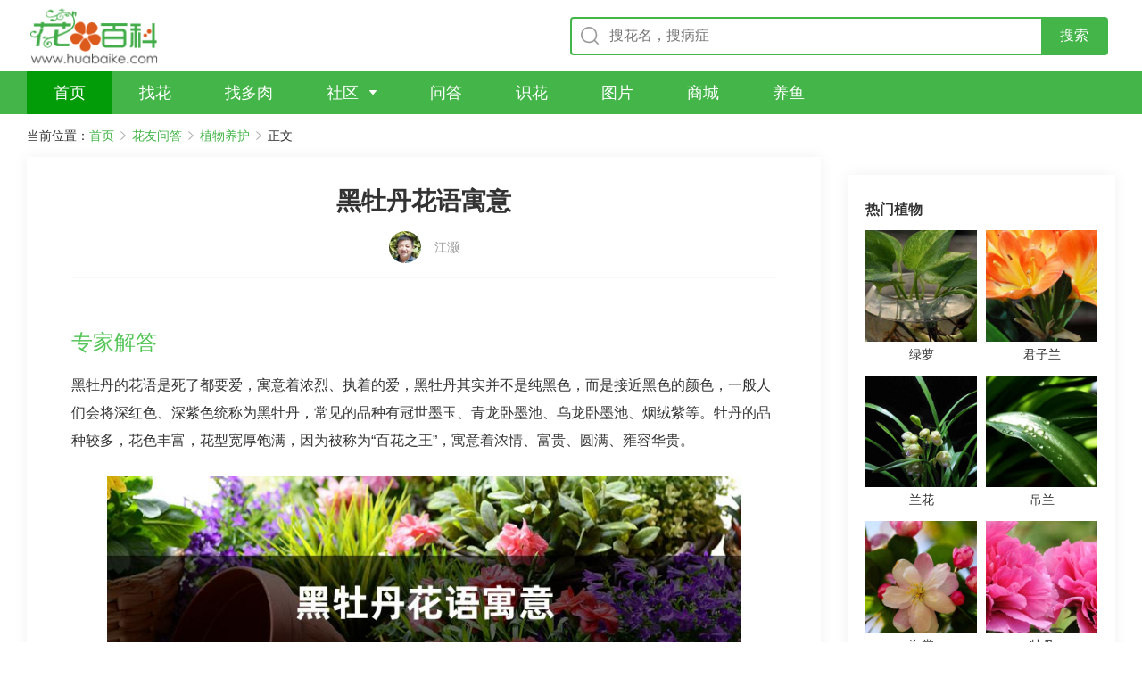

--- FILE ---
content_type: text/html
request_url: https://wenda.huabaike.com/zwyh/90127.html
body_size: 82083
content:
<!DOCTYPE html>
<html lang="zh-CN">

<head>
    <meta http-equiv="content-type" content="text/html; charset=UTF-8" />
    <meta http-equiv="X-UA-Compatible" content="IE=edge,chrome=1" />
    <meta name="viewport"
        content="width=device-width, initial-scale=1.0,maximum-scale=1.0, user-scalable=no,viewport-fit=cover" />
	<meta name="applicable-device" content="pc,mobile">
    <title>黑牡丹花语寓意 - 花百科</title>
    <meta name="keywords" content="黑牡丹花语寓意 - 花百科" />
    <meta name="description" content="黑牡丹的花语是死了都要爱，寓意着浓烈、执着的爱，黑牡丹其实并不是纯黑色，而是接近黑色的颜色，一般人们会将深红色、深紫色统称为黑牡丹，常见的品种有冠世墨玉、青龙卧墨池、乌龙卧墨池、烟绒紫等。牡丹的品种较多，花色丰富，花型宽厚饱满，因为被称为“百花之王”，寓意着浓情、富贵、圆满、雍容华贵。" />
    <link rel="stylesheet" href="/V2/View/Public/style/normalize.css">
    <link rel="stylesheet" href="https://cdn.bootcdn.net/ajax/libs/Swiper/5.0.3/css/swiper.min.css">
    <link rel="stylesheet" href="/V2/View/Public/style/common.css?v=1">
    <link rel="stylesheet" href="/V2/View/Public/style/detail-pc.css?v=1" media="screen and (min-width:1200px)">
    <link rel="stylesheet" href="/V2/View/Public/style/detail-m.css?42" media="screen and (max-width:1199px)">
    <link href="https://fonts.googleapis.com/css?family=Noto+Sans+SC|Noto+Serif+SC|ZCOOL+XiaoWei&display=swap"
        rel="stylesheet">
    <script src="https://cdn.bootcdn.net/ajax/libs/jquery/3.4.1/jquery.min.js"></script>
    <script src="https://cdn.bootcdn.net/ajax/libs/vue/2.6.10/vue.min.js"></script>
    <script src="https://cdn.bootcdn.net/ajax/libs/axios/0.19.0-beta.1/axios.min.js"></script>
    <script src="/V2/View/Public/js/hbk_pos.js?v=1.11"></script>
    <script type="text/javascript" src="/V2/View/Public/js/baidujs.js"></script>

    <link rel="canonical" href="https://wenda.huabaike.com/zwyh/90127.html">

	
   

</head>

<body oncontextmenu="return false" onselectstart="return false" ondragstart="return false" onbeforecopy="return false" oncopy="document.selection.empty()" onselect="document.selection.empty()">
    <div class="pc-container">


        <!-- top -->
<div class="top-box">
		<a href="/" class="logo-box"></a>
		<div class="input-box">
			<form  onsubmit="return checkform_head()" style="width: 100%;" method="GET">
				<div class="input-container">
					<input class="search-input" id="keyword" type="text" placeholder="搜花名，搜病症">
					<input type="submit" class="btn-search" value="搜索">
				</div>
			</form>
		</div>
			</div>
		<script>
		function checkform_head(){
			//alert("a");
			location.href="https://m.huabaike.com/sousuo/"+$("#keyword").val();
			return false;
		};
		</script>
	<!-- top End -->

	<!-- nav -->
	<div class="nav-box">
		<ul>
			<li class="item active">
				<a href="/" class="name" target="_blank" title="首页">
					<span>首页</span>
				</a>
			</li>
			<li class="item">
				<a href="https://m.huabaike.com/zhaohua/" class="name" target="_blank" title="找花">
					<span>找花</span>
				</a>
			</li>
			<li class="item">
				<a href="https://m.huabaike.com/zhaoduorou/" class="name" target="_blank" title="找多肉">
					<span>找多肉</span>
				</a>
			</li>
			<li class="item arrow">
				<a href="https://bbs.huabaike.com" class="name" target="_blank" title="社区">
					<span>社区</span>
				</a>
				<div class="dropdown">
					<dl>
						<dd><a href="https://bbs.huabaike.com/" target="_blank" title="精选">精选</a></dd>
						<dd><a href="https://bbs.huabaike.com/forum-2-1.html" target="_blank" title="爱花展示">爱花展示</a></dd>
						<dd><a href="https://bbs.huabaike.com/forum-36-1.html" target="_blank" title="花友问答">花友问答</a></dd>
						<dd><a href="https://bbs.huabaike.com/forum-41-1.html" target="_blank" title="花友生活秀">花友生活秀</a></dd>
					</dl>
				</div>
			</li>
			<li class="item">
				<a href="https://wenda.huabaike.com/" class="name" target="_blank" title="问答">
					<span>问答</span>
				</a>
			</li>
			<li class="item">
				<a href="https://m.huabaike.com/shihua" class="name" target="_blank" title="识花">
					<span>识花</span>
				</a>
			</li>
			<li class="item">
				<a href="https://tuku.huabaike.com/" class="name" target="_blank" title="图片">
					<span>图片</span>
				</a>
			</li>
			<li class="item">
				<a href="https://mall.huabaike.com/" class="name" target="_blank" title="商城">
					<span>商城</span>
				</a>
			</li>
			<li class="item">
				<a href="https://www.yubaike.com/" class="name" target="_blank" title="养鱼">
					<span>养鱼</span>
				</a>
			</li>
					</ul>
	</div>
	<!-- nav End -->

        <!-- 面包屑 -->
        <div class="bread-nav-box">
            <ul>
                <li>当前位置：</li>
                <li><a href="/">首页</a></li>
                <li><a href="javascript:;">花友问答</a></li>
                <li><a href="/zwyh/">植物养护</a></li>
                <li>正文</li>
            </ul>
        </div>
        <!-- 面包屑 End -->
    </div>

    <div class="mobile-container">
        <!-- top -->
        <div class="m-top-box">
            <div class="nav-left">
                <a href="javascript:history.go(-1);">
                    <img src="/V2/View/Public/upload/icon-comeback.png" alt="">
                </a>
                <a href="/">
                    <img src="/V2/View/Public/upload/icon-home.png" alt="">
                </a>
            </div>
            <div class="input-box">
                <div class="input-container">
                    <form  method="GET" onsubmit="return checkform()">
                        <input type="text" name="keyword" placeholder="搜植物名称，找养护知识" id="kw">
                    </form>
                </div>
                <a href="https://m.huabaike.com/shihua" class="btn-camera"></a>
            </div>
        </div>
        <!-- top End -->
		<script>
		function checkform(){
			//alert("a");
			location.href="https://m.huabaike.com/sousuo/"+$("#kw").val();
			return false;
		};
		</script>
    </div>


    <!-- 正文 -->
    <div class="article-content-container">
        <div class="article-side-left">
				 
            <div class="article-text-container">
                <div class="title-box">
                    <h1>黑牡丹花语寓意</h1>
                </div>

				
				<div class="article-info-box">
                    <div class="author">                        
                        <img src="https://wenda.huabaike.com/public/images/zhuanjia/litpic/1.jpg" alt="">
                        <span class="name">江灏</span>
                    </div>
                                    </div>

								
				
				
						<div class="description">
		<h2>专家解答</h2>		黑牡丹的花语是死了都要爱，寓意着浓烈、执着的爱，黑牡丹其实并不是纯黑色，而是接近黑色的颜色，一般人们会将深红色、深紫色统称为黑牡丹，常见的品种有冠世墨玉、青龙卧墨池、乌龙卧墨池、烟绒紫等。牡丹的品种较多，花色丰富，花型宽厚饱满，因为被称为“百花之王”，寓意着浓情、富贵、圆满、雍容华贵。	</div>

	<div class="text-box">
		<div class="pic-box">
			<img src="https://wenda.huabaike.com/uploads/allimg/sltimg/202203/6231ac681249d.jpg" alt="黑牡丹花语寓意" title="黑牡丹花语寓意">
		</div>
	</div>

	<div class="description">
		<h2>知识扩展</h2>			</div>

	<div class="text-box">
	<p>
栽植：种植牡丹的土地要疏松、肥沃，把牡丹苗的病根、烂根剪除，并放到杀菌剂里杀菌消毒，种植时要让根系舒展，填土多半后轻提晃动苗木，按实后封土。</p><p>
浇水：栽植后应浇一次定根水，它不耐积水，在生长季节要避免过量浇水，在北方干旱的地区，通常要浇花前水、花后水和封冻水。</p><p>
修剪：栽植牡丹之后，在春季萌芽后应留5枝，剩下的抹掉，并在秋冬季节将植株上的细弱枝、病枝等剪除。</p><p>	</div>


						
						



                   


                                <div class="more-article">
                                        <a href="https://wenda.huabaike.com/zwyh/90126.html" class="previous"><span>上一篇：</span>黑莓适合什么地方种植</a>
                                                            <a href="https://wenda.huabaike.com/zwyh/90128.html" class="next"><span>下一篇：</span>核桃果发黑怎样防治</a>
                                    </div>
                <div class="show-all-content">
                    <div class="btn">点击查看全文</div>
                </div>


            </div>
            <div style="margin-bottom:10px">
                <script>getad('pc_info_con_middle_1');</script>
            </div>
            <div style="margin-bottom:10px">
                <script>getad('pc_info_con_middle_2');</script>
            </div>
            <div class="pc-article-container">
                <ul>
                    <li>
                            <a href="https://wenda.huabaike.com/gonglve/38071.html" title="爷爷养了一盆“蝴蝶花”，一根枝上开出百朵花，谁见了都直夸！">
                                <div class="pic-box">
                                    <div class="pic" style="background-image: url('https://wenda.huabaike.com/uploads/allimg/sltimg/201912/5e024941df67d.jpg');">
                                    </div>
                                </div>
                                <div class="content-box">
                                    <div>
                                        <div class="title">爷爷养了一盆“蝴蝶花”，一根枝上开出百朵花，谁见了都直夸！</div>
                                        <div class="description">
                                            今天花花给大家介绍几种好看有趣的花，这些花开花一大串，风一吹，远远看上去像是小蝴蝶翩翩起舞，瞬间就能吸引你的眼睛。快跟着花花来看看有没有戳中你的心~                                        </div>
                                    </div>
                                    <div class="bottom">
                                        <div class="info">
                                                                                        <div class="author"></div>
                                        </div>
                                        <div class="read">阅读全文</div>
                                    </div>
                                </div>
                            </a>
                        </li><li>
                            <a href="https://wenda.huabaike.com/gonglve/60429.html" title="千万别养这花，3个月长成精，墙上打了个洞！">
                                <div class="pic-box">
                                    <div class="pic" style="background-image: url('https://wenda.huabaike.com/uploads/allimg/sltimg/202010/5f92dfa07b990.jpg');">
                                    </div>
                                </div>
                                <div class="content-box">
                                    <div>
                                        <div class="title">千万别养这花，3个月长成精，墙上打了个洞！</div>
                                        <div class="description">
                                            亲身经历，给花友们讲讲，有些花真的要慎养，当初没注意，种在院子里，一发不可收拾，院子里的其它花都被挤死了，关键这货还没法根除，后悔啊····                                        </div>
                                    </div>
                                    <div class="bottom">
                                        <div class="info">
                                                                                        <div class="author"></div>
                                        </div>
                                        <div class="read">阅读全文</div>
                                    </div>
                                </div>
                            </a>
                        </li><li>
                            <a href="https://wenda.huabaike.com/gonglve/48188.html" title="30种耐阴花，选它，光照不好也能开花一整年!">
                                <div class="pic-box">
                                    <div class="pic" style="background-image: url('https://wenda.huabaike.com/uploads/allimg/sltimg/202005/5eb65838a8373.jpg');">
                                    </div>
                                </div>
                                <div class="content-box">
                                    <div>
                                        <div class="title">30种耐阴花，选它，光照不好也能开花一整年!</div>
                                        <div class="description">
                                            最近花花发现咱大部分花友都没有院子、露天阳台…这类光照很充足的养花环境。很多都是在室内养花，有的一天也就2-5小时光照，今天花花就给大伙推荐30种超级耐阴的开花植物，室内光照不好，也能一整年开花。                                        </div>
                                    </div>
                                    <div class="bottom">
                                        <div class="info">
                                                                                        <div class="author"></div>
                                        </div>
                                        <div class="read">阅读全文</div>
                                    </div>
                                </div>
                            </a>
                        </li><li>
                            <a href="https://wenda.huabaike.com/gonglve/46388.html" title="阳台养这10种菜，长的快、结果多，全家都够吃！">
                                <div class="pic-box">
                                    <div class="pic" style="background-image: url('https://wenda.huabaike.com/uploads/allimg/sltimg/202004/5e99726606a33.jpg');">
                                    </div>
                                </div>
                                <div class="content-box">
                                    <div>
                                        <div class="title">阳台养这10种菜，长的快、结果多，全家都够吃！</div>
                                        <div class="description">
                                            气温上升，不仅是养花的好机会，也是种菜的开始，今天给大家推荐10种适合阳台、小空间养的蔬菜，好养活不占地儿，成熟快、结果多，不用出门买啦~                                        </div>
                                    </div>
                                    <div class="bottom">
                                        <div class="info">
                                                                                        <div class="author"></div>
                                        </div>
                                        <div class="read">阅读全文</div>
                                    </div>
                                </div>
                            </a>
                        </li><li>
                            <a href="https://wenda.huabaike.com/gonglve/63447.html" title="这花冒了100个花苞，被她剪了70个，心疼！">
                                <div class="pic-box">
                                    <div class="pic" style="background-image: url('https://wenda.huabaike.com/uploads/allimg/sltimg/202012/5fcf87acd5714.jpg');">
                                    </div>
                                </div>
                                <div class="content-box">
                                    <div>
                                        <div class="title">这花冒了100个花苞，被她剪了70个，心疼！</div>
                                        <div class="description">
                                            花花周末回家，发现家里的蟹爪兰被老妈剪了个七七八八，看着剪下来的花苞，真是好心疼啊，但是为了让家里的花长得更好，就算辣手摧花也认了！                                        </div>
                                    </div>
                                    <div class="bottom">
                                        <div class="info">
                                                                                        <div class="author"></div>
                                        </div>
                                        <div class="read">阅读全文</div>
                                    </div>
                                </div>
                            </a>
                        </li><li>
                            <a href="https://wenda.huabaike.com/gonglve/56344.html" title="砖缝里长出大西瓜，大姐一天摘一个，太爽了！">
                                <div class="pic-box">
                                    <div class="pic" style="background-image: url('https://wenda.huabaike.com/uploads/allimg/sltimg/202008/5f37ee0916714.jpg');">
                                    </div>
                                </div>
                                <div class="content-box">
                                    <div>
                                        <div class="title">砖缝里长出大西瓜，大姐一天摘一个，太爽了！</div>
                                        <div class="description">
                                            还记得来自东北的玲儿姐吗？她喜欢在铺满地砖的小院儿里种菜，去年我们看了她家大丰收的景象，今年她又种了不少，除了蔬菜之外，还种了大西瓜，两三厘米的砖缝里，竟然结了100多斤~                                        </div>
                                    </div>
                                    <div class="bottom">
                                        <div class="info">
                                                                                        <div class="author"></div>
                                        </div>
                                        <div class="read">阅读全文</div>
                                    </div>
                                </div>
                            </a>
                        </li><li>
                            <a href="https://wenda.huabaike.com/gonglve/37674.html" title="土硬的抠不动，再冷也得换盆，否则花活不过冬天！">
                                <div class="pic-box">
                                    <div class="pic" style="background-image: url('https://wenda.huabaike.com/uploads/allimg/sltimg/201912/5dff0fbe1ae4f.jpg');">
                                    </div>
                                </div>
                                <div class="content-box">
                                    <div>
                                        <div class="title">土硬的抠不动，再冷也得换盆，否则花活不过冬天！</div>
                                        <div class="description">
                                            家里的花不是黄叶落叶，就是打蔫没精神，好多花友发帖问是水浇多了还是浇少了？是不是缺肥了？花花一看照片，这明明就是土壤板结啊，严重的千万不能拖，赶紧更换盆土才是正事！                                        </div>
                                    </div>
                                    <div class="bottom">
                                        <div class="info">
                                                                                        <div class="author"></div>
                                        </div>
                                        <div class="read">阅读全文</div>
                                    </div>
                                </div>
                            </a>
                        </li><li>
                            <a href="https://wenda.huabaike.com/gonglve/63777.html" title="悄悄告诉你：这东西垫盆里，不烂根、花长得更壮">
                                <div class="pic-box">
                                    <div class="pic" style="background-image: url('https://wenda.huabaike.com/uploads/allimg/sltimg/202012/5fd8c032b1228.jpg');">
                                    </div>
                                </div>
                                <div class="content-box">
                                    <div>
                                        <div class="title">悄悄告诉你：这东西垫盆里，不烂根、花长得更壮</div>
                                        <div class="description">
                                            这个周末，花花跟朋友约着出去爬山，谁想到竟然还有意外之喜，那就是发现了一大片松果！花花立马装回家一麻袋，拿来养花美滋滋！                                        </div>
                                    </div>
                                    <div class="bottom">
                                        <div class="info">
                                                                                        <div class="author"></div>
                                        </div>
                                        <div class="read">阅读全文</div>
                                    </div>
                                </div>
                            </a>
                        </li><li>
                            <a href="https://wenda.huabaike.com/gonglve/33389.html" title="1勺废油埋盆里，叶子壮成大白菜，养10年不黄叶！">
                                <div class="pic-box">
                                    <div class="pic" style="background-image: url('https://wenda.huabaike.com/uploads/allimg/sltimg/201910/5da47980bca7c.jpg');">
                                    </div>
                                </div>
                                <div class="content-box">
                                    <div>
                                        <div class="title">1勺废油埋盆里，叶子壮成大白菜，养10年不黄叶！</div>
                                        <div class="description">
                                            俗话说得好，养花先养根。想要家里的花长得旺，根系必须得健壮才行。所以，咱们不如趁着秋天疯长的时候，给家里的花浇点壮根剂，分分钟让你家的花，根系撑爆盆！                                        </div>
                                    </div>
                                    <div class="bottom">
                                        <div class="info">
                                                                                        <div class="author"></div>
                                        </div>
                                        <div class="read">阅读全文</div>
                                    </div>
                                </div>
                            </a>
                        </li><li>
                            <a href="https://wenda.huabaike.com/gonglve/49850.html" title="碗莲的种植方法，越晒花越多，40℃也能开爆盆！">
                                <div class="pic-box">
                                    <div class="pic" style="background-image: url('https://wenda.huabaike.com/uploads/allimg/sltimg/202006/5ed9d6bec37f8.jpg');">
                                    </div>
                                </div>
                                <div class="content-box">
                                    <div>
                                        <div class="title">碗莲的种植方法，越晒花越多，40℃也能开爆盆！</div>
                                        <div class="description">
                                            荷花的品种繁多，如果按照荷花的种性、大小、花型、花色来区分，就可以将碗莲划分到中国莲系里的小花群（碗莲群），所以说，碗莲就是小型的荷花，在生活习性上和荷花也是极其相似的。                                        </div>
                                    </div>
                                    <div class="bottom">
                                        <div class="info">
                                                                                        <div class="author"></div>
                                        </div>
                                        <div class="read">阅读全文</div>
                                    </div>
                                </div>
                            </a>
                        </li>                </ul>
            </div>
            <div >
                <script>getad('pc_info_con_middle_3');</script>
            </div>
        </div>

        <div class="article-side-right">
			
            <div class="content-container" style="padding:0px">
                <script>getad('pc_info_con_right_1');</script>
			</div>
            <div class="content-container" style="padding-top:10px">
			
			    <script>getewm('arcurl',90127);</script>
                <div class="title">
                    <h4>热门植物</h4>
                </div>
                <div class="plant-container">
                    <ul>
                        <li>
                                <a href="https://m.huabaike.com/bk/lvluo.html" title="绿萝">
                                    <div class="pic-box">
                                        <div class="pic" style="background-image: url('https://img.huabaike.com/uploads/attachment/plt/201809/5b991998ed540.jpg');">
                                        </div>
                                    </div>
                                    <div class="name">绿萝</div>
                                </a>
                            </li><li>
                                <a href="https://m.huabaike.com/bk/junzilan.html" title="君子兰">
                                    <div class="pic-box">
                                        <div class="pic" style="background-image: url('https://img.huabaike.com/uploads/attachment/plt/201809/5b991d033f643.jpg');">
                                        </div>
                                    </div>
                                    <div class="name">君子兰</div>
                                </a>
                            </li><li>
                                <a href="https://m.huabaike.com/bk/lanhua.html" title="兰花">
                                    <div class="pic-box">
                                        <div class="pic" style="background-image: url('https://img.huabaike.com/uploads/attachment/plt/201809/5b9a161e82ca8.jpg');">
                                        </div>
                                    </div>
                                    <div class="name">兰花</div>
                                </a>
                            </li><li>
                                <a href="https://m.huabaike.com/bk/diaolan.html" title="吊兰">
                                    <div class="pic-box">
                                        <div class="pic" style="background-image: url('https://img.huabaike.com/uploads/attachment/plt/201809/5b9a160d54631.jpg');">
                                        </div>
                                    </div>
                                    <div class="name">吊兰</div>
                                </a>
                            </li><li>
                                <a href="https://m.huabaike.com/bk/haitang.html" title="海棠">
                                    <div class="pic-box">
                                        <div class="pic" style="background-image: url('https://img.huabaike.com/uploads/attachment/plt/201809/5b9a15fb6b4ea.jpg');">
                                        </div>
                                    </div>
                                    <div class="name">海棠</div>
                                </a>
                            </li><li>
                                <a href="https://m.huabaike.com/bk/mudan.html" title="牡丹">
                                    <div class="pic-box">
                                        <div class="pic" style="background-image: url('https://img.huabaike.com/uploads/attachment/plt/201809/5b9a15e7ef245.jpg');">
                                        </div>
                                    </div>
                                    <div class="name">牡丹</div>
                                </a>
                            </li><li>
                                <a href="https://m.huabaike.com/bk/yueji.html" title="月季">
                                    <div class="pic-box">
                                        <div class="pic" style="background-image: url('https://img.huabaike.com/uploads/attachment/plt/201809/5b9a15d764f2d.jpg');">
                                        </div>
                                    </div>
                                    <div class="name">月季</div>
                                </a>
                            </li><li>
                                <a href="https://m.huabaike.com/bk/moli.html" title="茉莉">
                                    <div class="pic-box">
                                        <div class="pic" style="background-image: url('https://img.huabaike.com/uploads/attachment/plt/201809/5b9a15c3c864d.jpg');">
                                        </div>
                                    </div>
                                    <div class="name">茉莉</div>
                                </a>
                            </li><li>
                                <a href="https://m.huabaike.com/bk/dujuan.html" title="杜鹃">
                                    <div class="pic-box">
                                        <div class="pic" style="background-image: url('https://img.huabaike.com/uploads/attachment/plt/201809/5b9a15b1ba4e2.jpg');">
                                        </div>
                                    </div>
                                    <div class="name">杜鹃</div>
                                </a>
                            </li><li>
                                <a href="https://m.huabaike.com/bk/meigui.html" title="玫瑰">
                                    <div class="pic-box">
                                        <div class="pic" style="background-image: url('https://img.huabaike.com/uploads/attachment/plt/201809/5b9a158177f77.jpg');">
                                        </div>
                                    </div>
                                    <div class="name">玫瑰</div>
                                </a>
                            </li>                    </ul>
                </div>
            </div>

            <div class="content-container" style="padding:0px">
                <script>getad('pc_info_con_right_2');</script>
            </div>
            <div class="content-container">
                <div class="title">
                    <h4>花友社区</h4>
                </div>
                <div class="community-container">
                    <ul>
                                                    <li>
                                <a href="https://q.huabaike.com/thread-617584-1-1.html" title="仙人球家族简介（135期）—巨鹫玉">
                                    <div class="title">仙人球家族简介（135期）—巨鹫玉</div>
                                    <div class="pic-container">
                                        <div class="pic-box">
                                                <div class="pic"
                                                    style="background-image: url('https://cdnappimg.huabaike.com/data/attachment/forum/202308/03/1691030550_305093.jpg?x-oss-process=image/resize,w_400/quality,q_80');">
                                                </div>
                                            </div><div class="pic-box">
                                                <div class="pic"
                                                    style="background-image: url('https://cdnappimg.huabaike.com/data/attachment/forum/202308/03/1691030550_184258.jpg?x-oss-process=image/resize,w_400/quality,q_80');">
                                                </div>
                                            </div><div class="pic-box">
                                                <div class="pic"
                                                    style="background-image: url('https://cdnappimg.huabaike.com/data/attachment/forum/202308/03/1691030551_861016.jpg?x-oss-process=image/resize,w_400/quality,q_80');">
                                                </div>
                                            </div>
                                    </div>
                                </a>
                            </li>                            <li>
                                <a href="https://q.huabaike.com/thread-617594-1-1.html" title="炎炎夏日，幽兰馨香。">
                                    <div class="title">炎炎夏日，幽兰馨香。</div>
                                    <div class="pic-container">
                                        <div class="pic-box">
                                                <div class="pic"
                                                    style="background-image: url('https://cdnappimg.huabaike.com/data/attachment/forum/202308/06/64cf77cd8e17a.jpg?x-oss-process=image/resize,w_400/quality,q_80');">
                                                </div>
                                            </div><div class="pic-box">
                                                <div class="pic"
                                                    style="background-image: url('https://cdnappimg.huabaike.com/data/attachment/forum/202308/06/64cf77cdcb31c.jpg?x-oss-process=image/resize,w_400/quality,q_80');">
                                                </div>
                                            </div><div class="pic-box">
                                                <div class="pic"
                                                    style="background-image: url('https://cdnappimg.huabaike.com/data/attachment/forum/202308/06/64cf77d0b4141.jpg?x-oss-process=image/resize,w_400/quality,q_80');">
                                                </div>
                                            </div>
                                    </div>
                                </a>
                            </li>                            <li>
                                <a href="https://q.huabaike.com/thread-617706-1-1.html" title="回顾一下酢浆草！让我现在的种植更有信心！">
                                    <div class="title">回顾一下酢浆草！让我现在的种植更有信心！</div>
                                    <div class="pic-container">
                                        <div class="pic-box">
                                                <div class="pic"
                                                    style="background-image: url('https://cdnappimg.huabaike.com/data/attachment/forum/202309/02/1693632264_754960.jpg?x-oss-process=image/resize,w_400/quality,q_80');">
                                                </div>
                                            </div><div class="pic-box">
                                                <div class="pic"
                                                    style="background-image: url('https://cdnappimg.huabaike.com/data/attachment/forum/202309/02/1693632269_803647.jpg?x-oss-process=image/resize,w_400/quality,q_80');">
                                                </div>
                                            </div><div class="pic-box">
                                                <div class="pic"
                                                    style="background-image: url('https://cdnappimg.huabaike.com/data/attachment/forum/202309/02/1693632269_656013.jpg?x-oss-process=image/resize,w_400/quality,q_80');">
                                                </div>
                                            </div>
                                    </div>
                                </a>
                            </li>                            <li>
                                <a href="https://q.huabaike.com/thread-617734-1-1.html" title="你好，九月我来啦。?">
                                    <div class="title">你好，九月我来啦。?</div>
                                    <div class="pic-container">
                                        <div class="pic-box">
                                                <div class="pic"
                                                    style="background-image: url('https://cdnappimg.huabaike.com/data/attachment/forum/202309/06/1694012593_666420.jpg?x-oss-process=image/resize,w_400/quality,q_80');">
                                                </div>
                                            </div><div class="pic-box">
                                                <div class="pic"
                                                    style="background-image: url('https://cdnappimg.huabaike.com/data/attachment/forum/202309/06/1694012594_650687.jpg?x-oss-process=image/resize,w_400/quality,q_80');">
                                                </div>
                                            </div><div class="pic-box">
                                                <div class="pic"
                                                    style="background-image: url('https://cdnappimg.huabaike.com/data/attachment/forum/202309/06/1694012595_932218.jpg?x-oss-process=image/resize,w_400/quality,q_80');">
                                                </div>
                                            </div>
                                    </div>
                                </a>
                            </li>                            <li>
                                <a href="https://q.huabaike.com/thread-617779-1-1.html" title="君荷，真是个好宝宝">
                                    <div class="title">君荷，真是个好宝宝</div>
                                    <div class="pic-container">
                                        <div class="pic-box">
                                                <div class="pic"
                                                    style="background-image: url('https://cdnappimg.huabaike.com/data/attachment/forum/202309/21/1695260730_815801.jpg?x-oss-process=image/resize,w_400/quality,q_80');">
                                                </div>
                                            </div><div class="pic-box">
                                                <div class="pic"
                                                    style="background-image: url('https://cdnappimg.huabaike.com/data/attachment/forum/202309/21/1695260731_103503.jpg?x-oss-process=image/resize,w_400/quality,q_80');">
                                                </div>
                                            </div><div class="pic-box">
                                                <div class="pic"
                                                    style="background-image: url('https://cdnappimg.huabaike.com/data/attachment/forum/202309/21/1695260731_706539.jpg?x-oss-process=image/resize,w_400/quality,q_80');">
                                                </div>
                                            </div>
                                    </div>
                                </a>
                            </li>                            <li>
                                <a href="https://q.huabaike.com/thread-617807-1-1.html" title="你好国庆节日快乐???">
                                    <div class="title">你好国庆节日快乐???</div>
                                    <div class="pic-container">
                                        <div class="pic-box">
                                                <div class="pic"
                                                    style="background-image: url('https://cdnappimg.huabaike.com/data/attachment/forum/202310/01/1696127759_792926.jpg?x-oss-process=image/resize,w_400/quality,q_80');">
                                                </div>
                                            </div><div class="pic-box">
                                                <div class="pic"
                                                    style="background-image: url('https://cdnappimg.huabaike.com/data/attachment/forum/202310/01/1696127763_655688.jpg?x-oss-process=image/resize,w_400/quality,q_80');">
                                                </div>
                                            </div><div class="pic-box">
                                                <div class="pic"
                                                    style="background-image: url('https://cdnappimg.huabaike.com/data/attachment/forum/202310/01/1696127763_231313.jpg?x-oss-process=image/resize,w_400/quality,q_80');">
                                                </div>
                                            </div>
                                    </div>
                                </a>
                            </li>                            <li>
                                <a href="https://q.huabaike.com/thread-617856-1-1.html" title="入手朱顶红（据说是进口的）">
                                    <div class="title">入手朱顶红（据说是进口的）</div>
                                    <div class="pic-container">
                                        <div class="pic-box">
                                                <div class="pic"
                                                    style="background-image: url('https://cdnappimg.huabaike.com/data/attachment/forum/202310/19/1697710768_410073.jpg?x-oss-process=image/resize,w_400/quality,q_80');">
                                                </div>
                                            </div><div class="pic-box">
                                                <div class="pic"
                                                    style="background-image: url('https://cdnappimg.huabaike.com/data/attachment/forum/202310/19/1697710769_659630.jpg?x-oss-process=image/resize,w_400/quality,q_80');">
                                                </div>
                                            </div><div class="pic-box">
                                                <div class="pic"
                                                    style="background-image: url('https://cdnappimg.huabaike.com/data/attachment/forum/202310/19/1697710770_560478.jpg?x-oss-process=image/resize,w_400/quality,q_80');">
                                                </div>
                                            </div>
                                    </div>
                                </a>
                            </li>                            <li>
                                <a href="https://q.huabaike.com/thread-617866-1-1.html" title="你能说出这个菊花的品种吗">
                                    <div class="title">你能说出这个菊花的品种吗</div>
                                    <div class="pic-container">
                                        <div class="pic-box">
                                                <div class="pic"
                                                    style="background-image: url('https://cdnappimg.huabaike.com/data/attachment/forum/202310/21/6533a1d3bf9ae.jpg?x-oss-process=image/resize,w_400/quality,q_80');">
                                                </div>
                                            </div><div class="pic-box">
                                                <div class="pic"
                                                    style="background-image: url('https://cdnappimg.huabaike.com/data/attachment/forum/202310/21/6533a1d3bca85.jpg?x-oss-process=image/resize,w_400/quality,q_80');">
                                                </div>
                                            </div><div class="pic-box">
                                                <div class="pic"
                                                    style="background-image: url('https://cdnappimg.huabaike.com/data/attachment/forum/202310/21/6533a1d3bcab0.jpg?x-oss-process=image/resize,w_400/quality,q_80');">
                                                </div>
                                            </div>
                                    </div>
                                </a>
                            </li>                            <li>
                                <a href="https://q.huabaike.com/thread-617900-1-1.html" title="仙人球家族简介（195期）—金刚般若">
                                    <div class="title">仙人球家族简介（195期）—金刚般若</div>
                                    <div class="pic-container">
                                        <div class="pic-box">
                                                <div class="pic"
                                                    style="background-image: url('https://cdnappimg.huabaike.com/data/attachment/forum/202311/06/1699258990_938141.jpg?x-oss-process=image/resize,w_400/quality,q_80');">
                                                </div>
                                            </div><div class="pic-box">
                                                <div class="pic"
                                                    style="background-image: url('https://cdnappimg.huabaike.com/data/attachment/forum/202311/06/1699258990_790520.jpg?x-oss-process=image/resize,w_400/quality,q_80');">
                                                </div>
                                            </div><div class="pic-box">
                                                <div class="pic"
                                                    style="background-image: url('https://cdnappimg.huabaike.com/data/attachment/forum/202311/06/1699258990_187847.jpg?x-oss-process=image/resize,w_400/quality,q_80');">
                                                </div>
                                            </div>
                                    </div>
                                </a>
                            </li>                            <li>
                                <a href="https://q.huabaike.com/thread-617901-1-1.html" title="专业的脱了坑，业余的入了坑">
                                    <div class="title">专业的脱了坑，业余的入了坑</div>
                                    <div class="pic-container">
                                        <div class="pic-box">
                                                <div class="pic"
                                                    style="background-image: url('https://cdnappimg.huabaike.com/data/attachment/forum/202311/06/1699265227_260007.jpg?x-oss-process=image/resize,w_400/quality,q_80');">
                                                </div>
                                            </div><div class="pic-box">
                                                <div class="pic"
                                                    style="background-image: url('https://cdnappimg.huabaike.com/data/attachment/forum/202311/06/1699265229_948803.jpg?x-oss-process=image/resize,w_400/quality,q_80');">
                                                </div>
                                            </div><div class="pic-box">
                                                <div class="pic"
                                                    style="background-image: url('https://cdnappimg.huabaike.com/data/attachment/forum/202311/06/1699265230_112601.jpg?x-oss-process=image/resize,w_400/quality,q_80');">
                                                </div>
                                            </div>
                                    </div>
                                </a>
                            </li>                    </ul>
                </div>
            </div>
            <div class="content-container" style="padding:0px">
                <script>getad('pc_info_con_right_3');</script>
            </div>
        </div>
    </div>
    <!-- 正文 End -->

    <div class="pc-container">
        <!-- footer -->
<div class="footer">
	<div class="content">
		
		<div class="info">
			<p>Copyright © 2013-2023 鲁ICP备13030995号</p>
			<p>wenda.huabaike.com All right reserved. 花百科 版权所有</p>
		</div>
	</div>
</div>
<!-- footer End -->

<div class="float-tool">
	<a href="" class="refresh">
		<div class="icon"></div>
	</a>
	<div class="scrolltop">
		<div class="icon"></div>
	</div>
</div>
    </div>

    <div class="mobile-container" style="border-top: 8px solid #f5f5f5;">

		<div class="addiv">
            <script>xcx_concat();</script>
        </div>

        <!--广告-->
        <div class="addiv">
            <script>getad('m_info_con_1');</script>
        </div>
        <div class="adline"></div>
        <!--广告-->
        <!-- 花友社区 -->
        <div class="m-title-box">
            <div class="title-container">
                <div class="name">每日精选</div>
                <a href="https://q.huabaike.com" class="more">更多内容</a>
            </div>
        </div>
        <div class="m-community-container bottom-line">

                            <!-- 帖子图片数>=3张 -->
                <div class="item">
                    <a href="https://q.huabaike.com/thread-617584-1-1.html" title="仙人球家族简介（135期）—巨鹫玉">
                        <div class="title">仙人球家族简介（135期）—巨鹫玉</div>
                        <div class="pic-container">
                            <div class="pic-box" style="background-image: url('https://cdnappimg.huabaike.com/data/attachment/forum/202308/03/1691030550_305093.jpg?x-oss-process=image/resize,w_400/quality,q_80');"></div><div class="pic-box" style="background-image: url('https://cdnappimg.huabaike.com/data/attachment/forum/202308/03/1691030550_184258.jpg?x-oss-process=image/resize,w_400/quality,q_80');"></div><div class="pic-box" style="background-image: url('https://cdnappimg.huabaike.com/data/attachment/forum/202308/03/1691030551_861016.jpg?x-oss-process=image/resize,w_400/quality,q_80');"></div>                            <div class="pic-num">3</div>
                        </div>
                        <div class="info">
                            <div></div>
                            <div>12赞&nbsp;&nbsp;&nbsp;&nbsp;11评论</div>
                        </div>
                    </a>
                </div>
                                <!-- 帖子图片数>=3张 -->
                <div class="item">
                    <a href="https://q.huabaike.com/thread-617594-1-1.html" title="炎炎夏日，幽兰馨香。">
                        <div class="title">炎炎夏日，幽兰馨香。</div>
                        <div class="pic-container">
                            <div class="pic-box" style="background-image: url('https://cdnappimg.huabaike.com/data/attachment/forum/202308/06/64cf77cd8e17a.jpg?x-oss-process=image/resize,w_400/quality,q_80');"></div><div class="pic-box" style="background-image: url('https://cdnappimg.huabaike.com/data/attachment/forum/202308/06/64cf77cdcb31c.jpg?x-oss-process=image/resize,w_400/quality,q_80');"></div><div class="pic-box" style="background-image: url('https://cdnappimg.huabaike.com/data/attachment/forum/202308/06/64cf77d0b4141.jpg?x-oss-process=image/resize,w_400/quality,q_80');"></div>                            <div class="pic-num">9</div>
                        </div>
                        <div class="info">
                            <div></div>
                            <div>12赞&nbsp;&nbsp;&nbsp;&nbsp;4评论</div>
                        </div>
                    </a>
                </div>
                                <!-- 帖子图片数>=3张 -->
                <div class="item">
                    <a href="https://q.huabaike.com/thread-617706-1-1.html" title="回顾一下酢浆草！让我现在的种植更有信心！">
                        <div class="title">回顾一下酢浆草！让我现在的种植更有信心！</div>
                        <div class="pic-container">
                            <div class="pic-box" style="background-image: url('https://cdnappimg.huabaike.com/data/attachment/forum/202309/02/1693632264_754960.jpg?x-oss-process=image/resize,w_400/quality,q_80');"></div><div class="pic-box" style="background-image: url('https://cdnappimg.huabaike.com/data/attachment/forum/202309/02/1693632269_803647.jpg?x-oss-process=image/resize,w_400/quality,q_80');"></div><div class="pic-box" style="background-image: url('https://cdnappimg.huabaike.com/data/attachment/forum/202309/02/1693632269_656013.jpg?x-oss-process=image/resize,w_400/quality,q_80');"></div>                            <div class="pic-num">15</div>
                        </div>
                        <div class="info">
                            <div></div>
                            <div>13赞&nbsp;&nbsp;&nbsp;&nbsp;7评论</div>
                        </div>
                    </a>
                </div>
                                <!-- 帖子图片数>=3张 -->
                <div class="item">
                    <a href="https://q.huabaike.com/thread-617734-1-1.html" title="你好，九月我来啦。?">
                        <div class="title">你好，九月我来啦。?</div>
                        <div class="pic-container">
                            <div class="pic-box" style="background-image: url('https://cdnappimg.huabaike.com/data/attachment/forum/202309/06/1694012593_666420.jpg?x-oss-process=image/resize,w_400/quality,q_80');"></div><div class="pic-box" style="background-image: url('https://cdnappimg.huabaike.com/data/attachment/forum/202309/06/1694012594_650687.jpg?x-oss-process=image/resize,w_400/quality,q_80');"></div><div class="pic-box" style="background-image: url('https://cdnappimg.huabaike.com/data/attachment/forum/202309/06/1694012595_932218.jpg?x-oss-process=image/resize,w_400/quality,q_80');"></div>                            <div class="pic-num">12</div>
                        </div>
                        <div class="info">
                            <div></div>
                            <div>22赞&nbsp;&nbsp;&nbsp;&nbsp;6评论</div>
                        </div>
                    </a>
                </div>
                                <!-- 帖子图片数>=3张 -->
                <div class="item">
                    <a href="https://q.huabaike.com/thread-617779-1-1.html" title="君荷，真是个好宝宝">
                        <div class="title">君荷，真是个好宝宝</div>
                        <div class="pic-container">
                            <div class="pic-box" style="background-image: url('https://cdnappimg.huabaike.com/data/attachment/forum/202309/21/1695260730_815801.jpg?x-oss-process=image/resize,w_400/quality,q_80');"></div><div class="pic-box" style="background-image: url('https://cdnappimg.huabaike.com/data/attachment/forum/202309/21/1695260731_103503.jpg?x-oss-process=image/resize,w_400/quality,q_80');"></div><div class="pic-box" style="background-image: url('https://cdnappimg.huabaike.com/data/attachment/forum/202309/21/1695260731_706539.jpg?x-oss-process=image/resize,w_400/quality,q_80');"></div>                            <div class="pic-num">3</div>
                        </div>
                        <div class="info">
                            <div></div>
                            <div>16赞&nbsp;&nbsp;&nbsp;&nbsp;5评论</div>
                        </div>
                    </a>
                </div>
                                <!-- 帖子图片数>=3张 -->
                <div class="item">
                    <a href="https://q.huabaike.com/thread-617807-1-1.html" title="你好国庆节日快乐???">
                        <div class="title">你好国庆节日快乐???</div>
                        <div class="pic-container">
                            <div class="pic-box" style="background-image: url('https://cdnappimg.huabaike.com/data/attachment/forum/202310/01/1696127759_792926.jpg?x-oss-process=image/resize,w_400/quality,q_80');"></div><div class="pic-box" style="background-image: url('https://cdnappimg.huabaike.com/data/attachment/forum/202310/01/1696127763_655688.jpg?x-oss-process=image/resize,w_400/quality,q_80');"></div><div class="pic-box" style="background-image: url('https://cdnappimg.huabaike.com/data/attachment/forum/202310/01/1696127763_231313.jpg?x-oss-process=image/resize,w_400/quality,q_80');"></div>                            <div class="pic-num">11</div>
                        </div>
                        <div class="info">
                            <div></div>
                            <div>13赞&nbsp;&nbsp;&nbsp;&nbsp;4评论</div>
                        </div>
                    </a>
                </div>
                        </div>
        <!-- 花友社区 End -->


        <!--广告-->
        <div class="addiv">
            <script>getad('m_info_con_2');</script>
        </div>
        <div class="adline"></div>
        <!--广告-->

        <!-- 花花聊花 -->
        <div class="m-title-box">
            <div class="title-container">
                <div class="name">花花聊花</div>
            </div>
        </div>
        <div class="m-article-container bottom-line">
                            <!-- 标题字数大于20，用单图样式，a标签的类名为one-pic -->
                <div class="item">
                    <a href="https://wenda.huabaike.com/gonglve/56344.html" title="砖缝里长出大西瓜，大姐一天摘一个，太爽了！" class="one-pic">
                        <div class="content-box">
                            <div class="title">砖缝里长出大西瓜，大姐一天摘一个，太爽了！</div>
                            <div class="info">
                                <span>花花养花攻略</span>
                            </div>
                        </div>
                        <div class="pic-box" style="background-image: url('https://wenda.huabaike.com/uploads/allimg/sltimg/202008/5f37ee0916714.jpg');"></div>
                    </a>
                </div>
                                <!-- 标题字数大于20，用单图样式，a标签的类名为one-pic -->
                <div class="item">
                    <a href="https://wenda.huabaike.com/gonglve/37674.html" title="土硬的抠不动，再冷也得换盆，否则花活不过冬天！" class="one-pic">
                        <div class="content-box">
                            <div class="title">土硬的抠不动，再冷也得换盆，否则花活不过冬天！</div>
                            <div class="info">
                                <span>花花养花攻略</span>
                            </div>
                        </div>
                        <div class="pic-box" style="background-image: url('https://wenda.huabaike.com/uploads/allimg/sltimg/201912/5dff0fbe1ae4f.jpg');"></div>
                    </a>
                </div>
                                <!-- 标题字数大于20，用单图样式，a标签的类名为one-pic -->
                <div class="item">
                    <a href="https://wenda.huabaike.com/gonglve/63777.html" title="悄悄告诉你：这东西垫盆里，不烂根、花长得更壮" class="one-pic">
                        <div class="content-box">
                            <div class="title">悄悄告诉你：这东西垫盆里，不烂根、花长得更壮</div>
                            <div class="info">
                                <span>花花养花攻略</span>
                            </div>
                        </div>
                        <div class="pic-box" style="background-image: url('https://wenda.huabaike.com/uploads/allimg/sltimg/202012/5fd8c032b1228.jpg');"></div>
                    </a>
                </div>
                                <!-- 标题字数大于20，用单图样式，a标签的类名为one-pic -->
                <div class="item">
                    <a href="https://wenda.huabaike.com/gonglve/33389.html" title="1勺废油埋盆里，叶子壮成大白菜，养10年不黄叶！" class="one-pic">
                        <div class="content-box">
                            <div class="title">1勺废油埋盆里，叶子壮成大白菜，养10年不黄叶！</div>
                            <div class="info">
                                <span>花花养花攻略</span>
                            </div>
                        </div>
                        <div class="pic-box" style="background-image: url('https://wenda.huabaike.com/uploads/allimg/sltimg/201910/5da47980bca7c.jpg');"></div>
                    </a>
                </div>
                                <!-- 标题字数大于20，用单图样式，a标签的类名为one-pic -->
                <div class="item">
                    <a href="https://wenda.huabaike.com/gonglve/49850.html" title="碗莲的种植方法，越晒花越多，40℃也能开爆盆！" class="one-pic">
                        <div class="content-box">
                            <div class="title">碗莲的种植方法，越晒花越多，40℃也能开爆盆！</div>
                            <div class="info">
                                <span>花花养花攻略</span>
                            </div>
                        </div>
                        <div class="pic-box" style="background-image: url('https://wenda.huabaike.com/uploads/allimg/sltimg/202006/5ed9d6bec37f8.jpg');"></div>
                    </a>
                </div>
                        </div>
        <!-- 花花聊花 End -->

        <!--广告-->
        <div class="addiv">
            <script>getad('m_info_con_3');</script>
        </div>
        <div class="adline"></div>
        <!--广告-->

        <!-- 小视频 -->
        <div class="m-title-box">
            <div class="title-container">
                <div class="name">花花短视频</div>
                <a href="https://wenda.huabaike.com/duanshipin/" class="more">更多内容</a>
            </div>
        </div>
        <div class="small-video-container bottom-line">
            <div class="swiper-container small-video-swiper-container">
                <div class="swiper-wrapper">

                    <div class="swiper-slide">
                            <a href="https://wenda.huabaike.com/duanshipin/25071.html" title="在养花人眼里，废油照样变成好宝贝">
                                <div class="pic-box"
                                    style="background-image: url('https://wenda.huabaike.com/uploads/videoimg/25071.jpg');">
                                </div>
                                <div class="content">
                                    <div class="title">在养花人眼里，废油照样变成好宝贝</div>
                                    <div class="info">
                                                                                <div>115828播放</div>
                                    </div>
                                </div>
                            </a>
                        </div><div class="swiper-slide">
                            <a href="https://wenda.huabaike.com/duanshipin/25072.html" title="开完花的月季，做好修剪，说不定还能再开一波！">
                                <div class="pic-box"
                                    style="background-image: url('https://wenda.huabaike.com/uploads/videoimg/25072.jpg');">
                                </div>
                                <div class="content">
                                    <div class="title">开完花的月季，做好修剪，说不定还能再开一波！</div>
                                    <div class="info">
                                                                                <div>125758播放</div>
                                    </div>
                                </div>
                            </a>
                        </div><div class="swiper-slide">
                            <a href="https://wenda.huabaike.com/duanshipin/25073.html" title="花也能吃，还有一股鸡肉味，真香！">
                                <div class="pic-box"
                                    style="background-image: url('https://wenda.huabaike.com/uploads/videoimg/25073.jpg');">
                                </div>
                                <div class="content">
                                    <div class="title">花也能吃，还有一股鸡肉味，真香！</div>
                                    <div class="info">
                                                                                <div>62677播放</div>
                                    </div>
                                </div>
                            </a>
                        </div><div class="swiper-slide">
                            <a href="https://wenda.huabaike.com/duanshipin/25074.html" title="夏天最烦的就是小虫子，自己做点杀虫剂，用着还放心！">
                                <div class="pic-box"
                                    style="background-image: url('https://wenda.huabaike.com/uploads/videoimg/25074.jpg');">
                                </div>
                                <div class="content">
                                    <div class="title">夏天最烦的就是小虫子，自己做点杀虫剂，用着还放心！</div>
                                    <div class="info">
                                                                                <div>50833播放</div>
                                    </div>
                                </div>
                            </a>
                        </div><div class="swiper-slide">
                            <a href="https://wenda.huabaike.com/duanshipin/25075.html" title="适合在卧室里养的花，让你一觉睡到天亮！">
                                <div class="pic-box"
                                    style="background-image: url('https://wenda.huabaike.com/uploads/videoimg/25075.jpg');">
                                </div>
                                <div class="content">
                                    <div class="title">适合在卧室里养的花，让你一觉睡到天亮！</div>
                                    <div class="info">
                                                                                <div>73765播放</div>
                                    </div>
                                </div>
                            </a>
                        </div><div class="swiper-slide">
                            <a href="https://wenda.huabaike.com/duanshipin/25076.html" title="爱假死的花，夏天可别给扔了，天一凉就恢复正常！">
                                <div class="pic-box"
                                    style="background-image: url('https://wenda.huabaike.com/uploads/videoimg/25076.jpg');">
                                </div>
                                <div class="content">
                                    <div class="title">爱假死的花，夏天可别给扔了，天一凉就恢复正常！</div>
                                    <div class="info">
                                                                                <div>47114播放</div>
                                    </div>
                                </div>
                            </a>
                        </div><div class="swiper-slide">
                            <a href="https://wenda.huabaike.com/duanshipin/25077.html" title="夏天最容易挂的花，要慎养！">
                                <div class="pic-box"
                                    style="background-image: url('https://wenda.huabaike.com/uploads/videoimg/25077.jpg');">
                                </div>
                                <div class="content">
                                    <div class="title">夏天最容易挂的花，要慎养！</div>
                                    <div class="info">
                                                                                <div>44325播放</div>
                                    </div>
                                </div>
                            </a>
                        </div><div class="swiper-slide">
                            <a href="https://wenda.huabaike.com/duanshipin/25078.html" title="玉米变盆栽？有水就能长，懒人救星！">
                                <div class="pic-box"
                                    style="background-image: url('https://wenda.huabaike.com/uploads/videoimg/25078.jpg');">
                                </div>
                                <div class="content">
                                    <div class="title">玉米变盆栽？有水就能长，懒人救星！</div>
                                    <div class="info">
                                                                                <div>47311播放</div>
                                    </div>
                                </div>
                            </a>
                        </div><div class="swiper-slide">
                            <a href="https://wenda.huabaike.com/duanshipin/25079.html" title="用鸡蛋施肥？在养花人眼里，万物皆可用！">
                                <div class="pic-box"
                                    style="background-image: url('https://wenda.huabaike.com/uploads/videoimg/25079.jpg');">
                                </div>
                                <div class="content">
                                    <div class="title">用鸡蛋施肥？在养花人眼里，万物皆可用！</div>
                                    <div class="info">
                                                                                <div>51214播放</div>
                                    </div>
                                </div>
                            </a>
                        </div><div class="swiper-slide">
                            <a href="https://wenda.huabaike.com/duanshipin/25080.html" title="你心中的国花是什么，牡丹？">
                                <div class="pic-box"
                                    style="background-image: url('https://wenda.huabaike.com/uploads/videoimg/25080.jpg');">
                                </div>
                                <div class="content">
                                    <div class="title">你心中的国花是什么，牡丹？</div>
                                    <div class="info">
                                                                                <div>69035播放</div>
                                    </div>
                                </div>
                            </a>
                        </div>
                </div>
            </div>
        </div>
        <!-- 小视频 End -->

        <!-- 花友问答 -->
        <div class="m-title-box">
            <div class="title-container">
                <div class="name">花友问答</div>
                <a href="https://wenda.huabaike.com/hywd/" class="more">更多内容</a>
            </div>
        </div>
        <div class="m-question-answer-container">

            <div class="item">
                    <a href="https://wenda.huabaike.com/zwyh/95220.html" title="桂花树北方能种植吗">
                        <div class="title">桂花树北方能种植吗</div>
                        <span class="des">桂花树是一种喜温暖气候的植物，主要分布在中国南方地区。由于北方地区的气候条件较为寒冷，种植桂花树存在一定的困难。然而，通过选择适合北方气候的品种、合理的种植技术和保护措施，桂花树在北方地区也能够成功种植。</span>
                        <div class="pic-container">
                            <div class="pic-box" style="background-image: url('https://wenda.huabaike.com/uploads/allimg/sltimg/202308/64edcbe8637c6.jpg');">
                            </div>
                        </div>
                    </a>
                </div><div class="item">
                    <a href="https://wenda.huabaike.com/hywd/62499.html" title="苏铁可以打药吗">
                        <div class="title">苏铁可以打药吗</div>
                        <span class="des">苏铁可以打药，若是管理不当，感染了病虫害必须要用药才可防治。常见的病害是斑点病，在发病初期要喷洒75%百菌清可湿性剂600倍液或者是高锰酸钾1000倍液，间隔十天喷洒一次即可。虫害主要是介壳虫，多是透光性太差，温度太高，通风不良导致的，虫害少可用酒精擦拭干净。若虫害数量多，需要喷洒吡虫啉等药剂。</span>
                        <div class="pic-container">
                            <div class="pic-box" style="background-image: url('https://wenda.huabaike.com/uploads/allimg/sltimg/202011/5fbe176287efc.jpg');">
                            </div>
                        </div>
                    </a>
                </div><div class="item">
                    <a href="https://wenda.huabaike.com/yhcjwt/44914.html" title="芍药用什么肥料好">
                        <div class="title">芍药用什么肥料好</div>
                        <span class="des">芍药在不同的生长阶段，需要的肥料也是不同的，在它的叶子和花蕾生长时，主要是为它施加速效肥。当它的花朵凋谢之后，差不多半个之内也要施加速效肥。在秋冬季节的时候，施肥主要就是以基肥为主的。平时施肥的时候，可选用有机肥、经过充分发酵腐熟后的饼肥。</span>
                        <div class="pic-container">
                            <div class="pic-box" style="background-image: url('https://wenda.huabaike.com/uploads/allimg/sltimg/202003/5e7ca635b1be4.jpg');">
                            </div>
                        </div>
                    </a>
                </div><div class="item">
                    <a href="https://wenda.huabaike.com/zwyh/96637.html" title="植物需要空气呼吸吗">
                        <div class="title">植物需要空气呼吸吗</div>
                        <span class="des">是的，植物也需要进行空气呼吸。植物在光合作用中产生的氧气会被用于呼吸，同时二氧化碳会被释放出来。</span>
                        <div class="pic-container">
                            <div class="pic-box" style="background-image: url('https://wenda.huabaike.com/uploads/allimg/sltimg/202310/6540a384a0587.jpg');">
                            </div>
                        </div>
                    </a>
                </div><div class="item">
                    <a href="https://wenda.huabaike.com/hywd/39733.html" title="福晨大樱桃品种介绍">
                        <div class="title">福晨大樱桃品种介绍</div>
                        <span class="des">福晨大樱桃是萨米脱和红灯杂交培育的品种，果实呈心脏形，缝合线一面则是较平的，颜色是为鲜红色，和它的母本萨米脱相似，不过果顶会相对较平。果肉是比较硬脆的，为淡红色，个头大，平均每个果实有10.7g。果实成熟时期为5月份底，果实生长发育需要大概一个月的时间。</span>
                        <div class="pic-container">
                            <div class="pic-box" style="background-image: url('https://wenda.huabaike.com/uploads/allimg/sltimg/202001/5e1dc2393f621.jpg');">
                            </div>
                        </div>
                    </a>
                </div>
        </div>
        <!-- 花友问答 End -->
        <div style="border-top:8px solid #f5f5f5"></div>
        <!--广告-->
        <div class="addiv">
            <script>getad('m_info_con_4');</script>
        </div>
        <div class="adline"></div>
        <!--广告-->

        <!-- 移动端footer -->
<div class="mobile-container">
	<div class="m-footer-container">
		<div class="footer-content-info">
			<p>Copyright © 2013-2023 wenda.huabaike.com</p>
			<p>All right reserved. 花百科 版权所有</p>
			<p>鲁ICP备13030995号</p>
		</div>
		<div class="footer-tabbar">
			<ul>
				<li>
					<a href="/">
						<div class="icon-box" style="background-image: url('/V2/View/Public//upload/foot_home.png');"></div>
						<div class="name">首页</div>
					</a>
				</li>
				<li>
					<a href="https://m.huabaike.com/shihua">
						<div class="icon-box" style="background-image: url('/V2/View/Public//upload/foot_shihua.png');"></div>
						<div class="name">识花</div>
					</a>
				</li>
				<li>
					<a href="https://m.huabaike.com/zhaohua/">
						<div class="icon-box" style="background-image: url('/V2/View/Public//upload/foot_zhaohua.png');"></div>
						<div class="name">找花</div>
					</a>
				</li>
				<li>
					<a href="https://q.huabaike.com">
						<div class="icon-box" style="background-image: url('/V2/View/Public//upload/foot_bbs.png');"></div>
						<div class="name">社区</div>
					</a>
				</li>
				<li>
					<a href="https://mall.huabaike.com/">
						<div class="icon-box" style="background-image: url('/V2/View/Public//upload/foot_huashi.png');"></div>
						<div class="name">花市</div>
					</a>
				</li>
			</ul>
		</div>
	</div>
</div>
<!-- 移动端footer End -->

    </div>

    <!-- swiper插件 -->
    <script src="https://cdn.bootcdn.net/ajax/libs/Swiper/5.0.3/js/swiper.min.js"></script>
    <script src="/V2/View/Public/js/detail.js?v=123"></script>
	

    <!--长文折叠-->
		
        <script>
			//文章正文折叠
			zhedie();
           
        </script>
	
	
	<!-- google jsondata -->
	<script type="application/ld+json">
	{
	"@context":"https://schema.org",
	"@type":"Article",
	"mainEntityOfPage": {
		"@type": "WebPage",
		"@id": "https://wenda.huabaike.com/zwyh/90127.html"
	  },
	"headline": "黑牡丹花语寓意",
	"datePublished":"2022-03-16T17:22:46",
	"dateModified":"2022-03-16T17:22:46",
	"image": [
"https://wenda.huabaike.com/uploads/allimg/sltimg/202203/6231ac681249d.jpg"	 ],
	 "author": {
		"@type": "Person",
		"name": "花百科" 
	  },
	  "publisher": {
		 "@type": "Organization",
		 "name": "花百科",                          
		 "logo": {
		   "@type": "ImageObject",
		   "url": "https://wenda.huabaike.com/public/huabaike/images/huahualogo.jpg"    
		 }
	  },
	"description":"黑牡丹的花语是死了都要爱，寓意着浓烈、执着的爱，黑牡丹其实并不是纯黑色，而是接近黑色的颜色，一般人们会将深红色、深紫色统称为黑牡丹，常见的品种有冠世墨玉、青龙卧墨池、乌龙卧墨池、烟绒紫等。牡丹的品种较多，花色丰富，花型宽厚饱满，因为被称为“百花之王”，寓意着浓情、富贵、圆满、雍容华贵。"
	}
	</script>

    <script type="text/javascript">
        document.write('<script src="/tj/wz/90127"><\/script>'); 
    </script>
   
</body>

</html>


--- FILE ---
content_type: text/css
request_url: https://wenda.huabaike.com/V2/View/Public/style/detail-m.css?42
body_size: 9150
content:
.btn-common {
  background: linear-gradient(90deg, #5ed59f 0%, #3cb780 100%);
  line-height: 48px;
  font-size: 18px;
  border-radius: 48px;
  color: #fff;
  padding: 0 32px;
  box-sizing: border-box;
  white-space: nowrap;
  cursor: pointer;
  -webkit-user-select: none;
  -moz-user-select: none;
  -ms-user-select: none;
  user-select: none;
  text-align: center;
  transition: 0.1s all ease;
  outline: none;
  border: none;
  display: block;
}
.btn-common:hover {
  opacity: 0.85;
}
@media screen and (min-width: 100px) {
  html {
    font-size: 10px;
  }
}
@media screen and (min-width: 384px) {
  html {
    font-size: 12px;
  }
}
@media screen and (min-width: 480px) {
  html {
    font-size: 15px;
  }
}
@media screen and (min-width: 640px) {
  html {
    font-size: 20px;
  }
}
@media screen and (min-width: 800px) {
  html {
    font-size: 25px;
  }
}
@media screen and (min-width: 1200px) {
  html {
    font-size: 16px;
  }
}
.mobile-container {
  max-width: 800px;
  margin: 0 auto;
}
.pc-container,
.pc-article-container {
  display: none;
}
body {
  background: #eee;
  -webkit-tap-highlight-color: rgba(0, 0, 0, 0);
}
body::-webkit-scrollbar {
  display: none;
}
.addiv {
  padding: 8px 0;
  background-color: #fff;
}
.adline {
  border-top: 8px solid #f5f5f5;
  width: 100%;
}
.article-content-container {
  display: flex;
  flex-direction: row;
  align-items: flex-start;
  justify-content: space-between;
  max-width: 800px;
  margin: 0 auto;
  background: #fff;
  transition: 0.2s all linear;
}
.article-content-container .article-side-left {
  width: 100%;
}
.article-content-container .article-side-left .article-text-container {
  width: 100%;
  padding: 0 1.5rem;
  box-sizing: border-box;
  box-shadow: none;
}
.article-content-container .article-side-left .article-text-container .title-box {
  overflow: hidden;
}
.article-content-container .article-side-left .article-text-container .title-box h1 {
  margin-top: 3rem;
  font-size: 2.6rem;
  font-weight: bold;
  color: #333;
  line-height: 1;
  text-align: center;
  text-align: left;
  transition: 0.2s all linear;
}
.article-content-container .article-side-left .article-text-container .article-info-box {
  display: flex;
  flex-direction: row;
  align-items: center;
  justify-content: space-between;
  color: #999;
  font-size: 1.2rem;
  border-bottom: 1px solid #f8f8f8;
  padding-bottom: 1.5rem;
  width: 100%;
  font-weight: 300;
}
.article-content-container .article-side-left .article-text-container .article-info-box .author {
  display: flex;
  flex-direction: row;
  align-items: center;
  white-space: nowrap;
}
.article-content-container .article-side-left .article-text-container .article-info-box .author img {
  display: block;
  width: 3rem;
  height: 3rem;
  border-radius: 50%;
  overflow: hidden;
  transition: 0.2s all linear;
}
.article-content-container .article-side-left .article-text-container .article-info-box .author .name {
  margin-left: 15px;
}
.article-content-container .article-side-left .article-text-container .article-info-box .from {
  display: none;
}
.article-content-container .article-side-left .article-text-container .description {
  margin: 1.5rem 0;
  font-size: 1.5rem;
  color: #333;
  line-height: 2.8rem;
  font-weight: 300;
  transition: 0.2s all linear;
}


.article-content-container .article-side-left .article-text-container .description h2{
	font-size: 1.8rem;
    color: #55c658;
    font-weight: 500;
    line-height: 2rem;
    margin-top: 3rem;
    transition: 0.2s all linear;
}

.article-content-container .article-side-left .article-text-container .description p{
	margin-top:.5rem;
	margin-bottom:.5rem;
	line-height:30px
}

.article-content-container .article-side-left .article-text-container .description .p_list{
	padding-left: 20px;
	position: relative;
}
.article-content-container .article-side-left .article-text-container .description .p_list i{
	width: .35rem;
    height: .35rem;
    position: absolute;
    right: 0;
    background: #b8b8b8;
    border-radius: 50%;
    z-index: 1;
    top: 0.9rem;
    left: .5rem;
}

.article-content-container .article-side-left .article-text-container .text-box .pic-box {
  padding: 10px 0;
  margin: 0px auto;
  overflow: hidden;
}
.article-content-container .article-side-left .article-text-container .text-box .pic-box img {
  display: block;
  width: 100%;
  margin: 0px auto;
  transition: 0.2s all linear;
}
.article-content-container .article-side-left .article-text-container .text-box img {
  max-width: 100%;
}
.article-content-container .article-side-left .article-text-container .text-box h2 {
  font-size: 1.8rem;
  color: #55c658;
  font-weight: 500;
  line-height: 2rem;
  margin-top: 3rem;
  transition: 0.2s all linear;
}
.article-content-container .article-side-left .article-text-container .text-box h3 {
  font-size: 1.6rem;
  color: #ffa500;
  font-weight: 500;
  line-height: 24px;
  transition: 0.2s all linear;
}
.article-content-container .article-side-left .article-text-container .text-box p {
  margin: 15px 0;
  font-size: 1.5rem;
  color: #333;
  line-height: 2.8rem;
  font-weight: 300;
  transition: 0.2s all linear;
}

.article-content-container .article-side-left .article-text-container .text-box .huayu_title {
 font-size: 1.6rem;
}

.article-content-container .article-side-left .article-text-container .text-box .yuyi_title {
 font-size: 1.6rem;
}
.article-content-container .article-side-left .article-text-container .aricle-lable {
  display: flex;
  flex-direction: row;
  align-items: center;
  flex-wrap: wrap;
  padding: 2.5rem 0 1.8rem 0;
  line-height: 2.7rem;
  transition: 0.2s all linear;
}
.article-content-container .article-side-left .article-text-container .aricle-lable .title {
  font-size: 1.2rem;
  color: #bfbfbf;
  margin-bottom: 0.5rem;
}
.article-content-container .article-side-left .article-text-container .aricle-lable a {
  display: block;
  border: 1px solid #44B549;
  color: #44B549;
  padding: 0 0.75rem;
  margin-right: 0.5rem;
  margin-bottom: 0.5rem;
  font-size: 1.2rem;
}
.article-content-container .article-side-left .article-text-container .more-article {
  display: none;
}
.article-content-container .article-side-left .article-text-container .show-all-content {
 
  position: absolute;
  left: 0;
  right: 0;
  bottom: 0;
  margin: 0 auto;
 /*  display: flex; */
  flex-direction: row;
  justify-content: center;
  align-items: center;
  height: 60px;
  background: #fff;
  display:none
}
.article-content-container .article-side-left .article-text-container .show-all-content::before {
  content: '';
  position: absolute;
  bottom: 40px;
  width: 100%;
  height: 60px;
  background: linear-gradient(to bottom, rgba(255, 255, 255, 0), #ffffff);
}
.article-content-container .article-side-left .article-text-container .show-all-content .btn {
  color: #44B549;
  border: 0;
  padding: 0px 80px;
  box-sizing: border-box;
  line-height: 60px;
  border-radius: 4px;
  cursor: pointer;
  -webkit-user-select: none;
  -moz-user-select: none;
  -ms-user-select: none;
  user-select: none;
  font-size: 1.25rem;
  background: url("../upload/icon-arrow-down.png") center bottom no-repeat;
  background-size: 26px;
  text-align:center
}
.article-content-container .article-side-left .article-text-container .experts-intro {
  position: relative;
  background: #fff;
  padding: 0.5rem 0;
  margin-top: 20px;
}
.article-content-container .article-side-left .article-text-container .experts-intro .title {
  position: absolute;
  top: 0;
  left: 1rem;
  background: #fff;
  color: #bfbfbf;
  padding: 0 0.25rem;
}
.article-content-container .article-side-left .article-text-container .experts-intro .border-container {
  border: 1px solid #eee;
  padding: 1rem 0.75rem 0.75rem 0.75rem;
  box-sizing: border-box;
  color: #aaa;
}
.article-content-container .article-side-left .article-text-container .experts-intro .border-container .name {
  display: block;
  width: 100%;
  text-align: center;
  font-size: 1.4rem;
  line-height: 2rem;
  margin-bottom: 0.5rem;
  font-weight: 500;
}
.article-content-container .article-side-left .article-text-container .experts-intro .border-container .des {
  display: block;
  font-size: 1.2rem;
  line-height: 1.6rem;
  text-indent: 2.4rem;
}
.article-content-container .article-side-left .article-text-container .remind-box {
  background: #f8f8f8;
  color: #999;
  font-size: 1rem;
  line-height: 1.6rem;
  text-align: center;
  padding: 1rem;
  box-sizing: border-box;
  margin-top: 10px;
}
.article-content-container .article-side-right {
  display: none;
}


/* �������� */
.article-info-box .l { 
	width:4rem;
}
.article-info-box .l img {
	 display: block;
	  width: 3rem;
	  height: 3rem;
	  border-radius: 50%;
	  overflow: hidden;
	  transition: 0.2s all linear;
}

.article-info-box .c{ 
	width:70%;
	font-size:.8rem;
}
.article-info-box .c .tname{
	font-size:1.4rem;
	margin-bottom:3px;
	position: relative;
	

}
.article-info-box .c .tname a{
	color:#999
}
.article-info-box .c .tname .flag{
	color: #55c658;
	border: 0.5px #55c658 solid;
	border-bottom-left-radius: 20px;
	border-top-left-radius: 20px;
	border-bottom-right-radius: 20px;
	border-top-right-radius: 20px;
	font-size:.7rem;
	padding:.5px 8px;
	position: absolute;
	margin-left:5px;
}

.article-info-box .r{ width:30%;}
.article-info-box .r .btn{
	background-color:#55c658;
	color:#fff;
	font-size:.9rem;
	border-radius: 3px;
	padding:6px 12px;
	float:right
}	